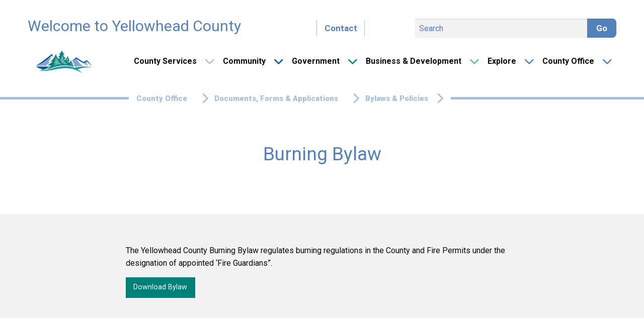

--- FILE ---
content_type: text/html; charset=UTF-8
request_url: https://yhcounty.ca/bylaws/burning-bylaw/
body_size: 13858
content:
<!doctype html>
<html class="no-js" lang="en-US" >
	<head>
		<meta charset="UTF-8" />
		<meta name="viewport" content="width=device-width, initial-scale=1.0" />

		<link href="https://fonts.googleapis.com/css?family=Roboto:300,400,500,700,900&display=swap" rel="stylesheet">
				
		
<script src="https://kit.fontawesome.com/680868bcdf.js" crossorigin="anonymous"></script>		
		
		<link rel="apple-touch-icon" sizes="57x57" href="https://yhcounty.ca/wp-content/themes/yellowhead/dist/assets/images/icon/apple-icon-57x57.png">
		<link rel="apple-touch-icon" sizes="60x60" href="https://yhcounty.ca/wp-content/themes/yellowhead/dist/assets/images/icon/apple-icon-60x60.png">
		<link rel="apple-touch-icon" sizes="72x72" href="https://yhcounty.ca/wp-content/themes/yellowhead/dist/assets/images/icon/apple-icon-72x72.png">
		<link rel="apple-touch-icon" sizes="76x76" href="https://yhcounty.ca/wp-content/themes/yellowhead/dist/assets/images/icon/apple-icon-76x76.png">
		<link rel="apple-touch-icon" sizes="114x114" href="https://yhcounty.ca/wp-content/themes/yellowhead/dist/assets/images/icon/apple-icon-114x114.png">
		<link rel="apple-touch-icon" sizes="120x120" href="https://yhcounty.ca/wp-content/themes/yellowhead/dist/assets/images/icon/apple-icon-120x120.png">
		<link rel="apple-touch-icon" sizes="144x144" href="https://yhcounty.ca/wp-content/themes/yellowhead/dist/assets/images/icon/apple-icon-144x144.png">
		<link rel="apple-touch-icon" sizes="152x152" href="https://yhcounty.ca/wp-content/themes/yellowhead/dist/assets/images/icon/apple-icon-152x152.png">
		<link rel="apple-touch-icon" sizes="180x180" href="https://yhcounty.ca/wp-content/themes/yellowhead/dist/assets/images/icon/apple-icon-180x180.png">
		<link rel="icon" type="image/png" sizes="192x192"  href="https://yhcounty.ca/wp-content/themes/yellowhead/dist/assets/images/icon/android-icon-192x192.png">
		<link rel="icon" type="image/png" sizes="32x32" href="https://yhcounty.ca/wp-content/themes/yellowhead/dist/assets/images/icon/favicon-32x32.png">
		<link rel="icon" type="image/png" sizes="96x96" href="https://yhcounty.ca/wp-content/themes/yellowhead/dist/assets/images/icon/favicon-96x96.png">
		<link rel="icon" type="image/png" sizes="16x16" href="https://yhcounty.ca/wp-content/themes/yellowhead/dist/assets/images/icon/favicon-16x16.png">
		<link rel="manifest" href="https://yhcounty.ca/wp-content/themes/yellowhead/dist/assets/images/icon/manifest.json">
		<meta name="msapplication-TileColor" content="#ffffff">
		<meta name="msapplication-TileImage" content="https://yhcounty.ca/wp-content/themes/yellowhead/dist/assets/images/icon/ms-icon-144x144.png">
		<meta name="theme-color" content="#ffffff">

		<!-- Global site tag (gtag.js) - Google Analytics -->
		<script async src="https://www.googletagmanager.com/gtag/js?id=UA-15734035-3"></script>
		<script>
		
		  window.dataLayer = window.dataLayer || [];
		  function gtag(){dataLayer.push(arguments);}
		  gtag('js', new Date());

		  gtag('config', 'UA-15734035-3');
		</script>

		

		<meta name='robots' content='index, follow, max-image-preview:large, max-snippet:-1, max-video-preview:-1' />
	<style>img:is([sizes="auto" i], [sizes^="auto," i]) { contain-intrinsic-size: 3000px 1500px }</style>
	
	<!-- This site is optimized with the Yoast SEO plugin v26.1.1 - https://yoast.com/wordpress/plugins/seo/ -->
	<title>Burning Bylaw - Yellowhead County</title>
	<link rel="canonical" href="https://yhcounty.ca/bylaws/burning-bylaw/" />
	<meta property="og:locale" content="en_US" />
	<meta property="og:type" content="article" />
	<meta property="og:title" content="Burning Bylaw - Yellowhead County" />
	<meta property="og:description" content="The Yellowhead County Burning Bylaw regulates burning regulations in the County and Fire Permits under the designation of appointed &#8216;Fire Guardians&#8221;." />
	<meta property="og:url" content="https://yhcounty.ca/bylaws/burning-bylaw/" />
	<meta property="og:site_name" content="Yellowhead County" />
	<meta property="article:modified_time" content="2024-03-27T15:05:44+00:00" />
	<meta name="twitter:card" content="summary_large_image" />
	<meta name="twitter:label1" content="Est. reading time" />
	<meta name="twitter:data1" content="1 minute" />
	<script type="application/ld+json" class="yoast-schema-graph">{"@context":"https://schema.org","@graph":[{"@type":"WebPage","@id":"https://yhcounty.ca/bylaws/burning-bylaw/","url":"https://yhcounty.ca/bylaws/burning-bylaw/","name":"Burning Bylaw - Yellowhead County","isPartOf":{"@id":"https://yhcounty.ca/#website"},"datePublished":"2019-12-18T01:59:01+00:00","dateModified":"2024-03-27T15:05:44+00:00","breadcrumb":{"@id":"https://yhcounty.ca/bylaws/burning-bylaw/#breadcrumb"},"inLanguage":"en-US","potentialAction":[{"@type":"ReadAction","target":["https://yhcounty.ca/bylaws/burning-bylaw/"]}]},{"@type":"BreadcrumbList","@id":"https://yhcounty.ca/bylaws/burning-bylaw/#breadcrumb","itemListElement":[{"@type":"ListItem","position":1,"name":"Home","item":"https://yhcounty.ca/"},{"@type":"ListItem","position":2,"name":"Burning Bylaw"}]},{"@type":"WebSite","@id":"https://yhcounty.ca/#website","url":"https://yhcounty.ca/","name":"Yellowhead County","description":"Welcome to Yellowhead County","publisher":{"@id":"https://yhcounty.ca/#organization"},"potentialAction":[{"@type":"SearchAction","target":{"@type":"EntryPoint","urlTemplate":"https://yhcounty.ca/?s={search_term_string}"},"query-input":{"@type":"PropertyValueSpecification","valueRequired":true,"valueName":"search_term_string"}}],"inLanguage":"en-US"},{"@type":"Organization","@id":"https://yhcounty.ca/#organization","name":"Yellowhead County","url":"https://yhcounty.ca/","logo":{"@type":"ImageObject","inLanguage":"en-US","@id":"https://yhcounty.ca/#/schema/logo/image/","url":"https://yhcounty.ca/wp-content/uploads/2020/01/logo.png","contentUrl":"https://yhcounty.ca/wp-content/uploads/2020/01/logo.png","width":408,"height":161,"caption":"Yellowhead County"},"image":{"@id":"https://yhcounty.ca/#/schema/logo/image/"}}]}</script>
	<!-- / Yoast SEO plugin. -->


<link rel='dns-prefetch' href='//ajax.googleapis.com' />
<link rel='dns-prefetch' href='//use.fontawesome.com' />
<link rel='dns-prefetch' href='//www.googletagmanager.com' />
<link rel="alternate" type="text/calendar" title="Yellowhead County &raquo; iCal Feed" href="https://yhcounty.ca/events/?ical=1" />
<style id='wp-block-library-inline-css' type='text/css'>
:root{--wp-admin-theme-color:#007cba;--wp-admin-theme-color--rgb:0,124,186;--wp-admin-theme-color-darker-10:#006ba1;--wp-admin-theme-color-darker-10--rgb:0,107,161;--wp-admin-theme-color-darker-20:#005a87;--wp-admin-theme-color-darker-20--rgb:0,90,135;--wp-admin-border-width-focus:2px;--wp-block-synced-color:#7a00df;--wp-block-synced-color--rgb:122,0,223;--wp-bound-block-color:var(--wp-block-synced-color)}@media (min-resolution:192dpi){:root{--wp-admin-border-width-focus:1.5px}}.wp-element-button{cursor:pointer}:root{--wp--preset--font-size--normal:16px;--wp--preset--font-size--huge:42px}:root .has-very-light-gray-background-color{background-color:#eee}:root .has-very-dark-gray-background-color{background-color:#313131}:root .has-very-light-gray-color{color:#eee}:root .has-very-dark-gray-color{color:#313131}:root .has-vivid-green-cyan-to-vivid-cyan-blue-gradient-background{background:linear-gradient(135deg,#00d084,#0693e3)}:root .has-purple-crush-gradient-background{background:linear-gradient(135deg,#34e2e4,#4721fb 50%,#ab1dfe)}:root .has-hazy-dawn-gradient-background{background:linear-gradient(135deg,#faaca8,#dad0ec)}:root .has-subdued-olive-gradient-background{background:linear-gradient(135deg,#fafae1,#67a671)}:root .has-atomic-cream-gradient-background{background:linear-gradient(135deg,#fdd79a,#004a59)}:root .has-nightshade-gradient-background{background:linear-gradient(135deg,#330968,#31cdcf)}:root .has-midnight-gradient-background{background:linear-gradient(135deg,#020381,#2874fc)}.has-regular-font-size{font-size:1em}.has-larger-font-size{font-size:2.625em}.has-normal-font-size{font-size:var(--wp--preset--font-size--normal)}.has-huge-font-size{font-size:var(--wp--preset--font-size--huge)}.has-text-align-center{text-align:center}.has-text-align-left{text-align:left}.has-text-align-right{text-align:right}#end-resizable-editor-section{display:none}.aligncenter{clear:both}.items-justified-left{justify-content:flex-start}.items-justified-center{justify-content:center}.items-justified-right{justify-content:flex-end}.items-justified-space-between{justify-content:space-between}.screen-reader-text{border:0;clip-path:inset(50%);height:1px;margin:-1px;overflow:hidden;padding:0;position:absolute;width:1px;word-wrap:normal!important}.screen-reader-text:focus{background-color:#ddd;clip-path:none;color:#444;display:block;font-size:1em;height:auto;left:5px;line-height:normal;padding:15px 23px 14px;text-decoration:none;top:5px;width:auto;z-index:100000}html :where(.has-border-color){border-style:solid}html :where([style*=border-top-color]){border-top-style:solid}html :where([style*=border-right-color]){border-right-style:solid}html :where([style*=border-bottom-color]){border-bottom-style:solid}html :where([style*=border-left-color]){border-left-style:solid}html :where([style*=border-width]){border-style:solid}html :where([style*=border-top-width]){border-top-style:solid}html :where([style*=border-right-width]){border-right-style:solid}html :where([style*=border-bottom-width]){border-bottom-style:solid}html :where([style*=border-left-width]){border-left-style:solid}html :where(img[class*=wp-image-]){height:auto;max-width:100%}:where(figure){margin:0 0 1em}html :where(.is-position-sticky){--wp-admin--admin-bar--position-offset:var(--wp-admin--admin-bar--height,0px)}@media screen and (max-width:600px){html :where(.is-position-sticky){--wp-admin--admin-bar--position-offset:0px}}
</style>
<style id='classic-theme-styles-inline-css' type='text/css'>
/*! This file is auto-generated */
.wp-block-button__link{color:#fff;background-color:#32373c;border-radius:9999px;box-shadow:none;text-decoration:none;padding:calc(.667em + 2px) calc(1.333em + 2px);font-size:1.125em}.wp-block-file__button{background:#32373c;color:#fff;text-decoration:none}
</style>
<link rel='stylesheet' id='editorskit-frontend-css' href='https://yhcounty.ca/wp-content/plugins/block-options/build/style.build.css?ver=new' type='text/css' media='all' />
<style id='font-awesome-svg-styles-default-inline-css' type='text/css'>
.svg-inline--fa {
  display: inline-block;
  height: 1em;
  overflow: visible;
  vertical-align: -.125em;
}
</style>
<link rel='stylesheet' id='font-awesome-svg-styles-css' href='https://yhcounty.ca/wp-content/uploads/font-awesome/v5.15.4/css/svg-with-js.css' type='text/css' media='all' />
<style id='font-awesome-svg-styles-inline-css' type='text/css'>
   .wp-block-font-awesome-icon svg::before,
   .wp-rich-text-font-awesome-icon svg::before {content: unset;}
</style>
<link rel='stylesheet' id='extendify-utility-styles-css' href='https://yhcounty.ca/wp-content/plugins/extendify/public/build/utility-minimum.css?ver=6.8.3' type='text/css' media='all' />
<link rel='stylesheet' id='main-stylesheet-css' href='https://yhcounty.ca/wp-content/themes/yellowhead/dist/assets/css/app.css?ver=2.10.4' type='text/css' media='all' />
<link rel='stylesheet' id='font-awesome-official-css' href='https://use.fontawesome.com/releases/v5.15.4/css/all.css' type='text/css' media='all' integrity="sha384-DyZ88mC6Up2uqS4h/KRgHuoeGwBcD4Ng9SiP4dIRy0EXTlnuz47vAwmeGwVChigm" crossorigin="anonymous" />
<link rel='stylesheet' id='slb_core-css' href='https://yhcounty.ca/wp-content/plugins/simple-lightbox/client/css/app.css?ver=2.9.4' type='text/css' media='all' />
<link rel='stylesheet' id='font-awesome-official-v4shim-css' href='https://use.fontawesome.com/releases/v5.15.4/css/v4-shims.css' type='text/css' media='all' integrity="sha384-Vq76wejb3QJM4nDatBa5rUOve+9gkegsjCebvV/9fvXlGWo4HCMR4cJZjjcF6Viv" crossorigin="anonymous" />
<style id='font-awesome-official-v4shim-inline-css' type='text/css'>
@font-face {
font-family: "FontAwesome";
font-display: block;
src: url("https://use.fontawesome.com/releases/v5.15.4/webfonts/fa-brands-400.eot"),
		url("https://use.fontawesome.com/releases/v5.15.4/webfonts/fa-brands-400.eot?#iefix") format("embedded-opentype"),
		url("https://use.fontawesome.com/releases/v5.15.4/webfonts/fa-brands-400.woff2") format("woff2"),
		url("https://use.fontawesome.com/releases/v5.15.4/webfonts/fa-brands-400.woff") format("woff"),
		url("https://use.fontawesome.com/releases/v5.15.4/webfonts/fa-brands-400.ttf") format("truetype"),
		url("https://use.fontawesome.com/releases/v5.15.4/webfonts/fa-brands-400.svg#fontawesome") format("svg");
}

@font-face {
font-family: "FontAwesome";
font-display: block;
src: url("https://use.fontawesome.com/releases/v5.15.4/webfonts/fa-solid-900.eot"),
		url("https://use.fontawesome.com/releases/v5.15.4/webfonts/fa-solid-900.eot?#iefix") format("embedded-opentype"),
		url("https://use.fontawesome.com/releases/v5.15.4/webfonts/fa-solid-900.woff2") format("woff2"),
		url("https://use.fontawesome.com/releases/v5.15.4/webfonts/fa-solid-900.woff") format("woff"),
		url("https://use.fontawesome.com/releases/v5.15.4/webfonts/fa-solid-900.ttf") format("truetype"),
		url("https://use.fontawesome.com/releases/v5.15.4/webfonts/fa-solid-900.svg#fontawesome") format("svg");
}

@font-face {
font-family: "FontAwesome";
font-display: block;
src: url("https://use.fontawesome.com/releases/v5.15.4/webfonts/fa-regular-400.eot"),
		url("https://use.fontawesome.com/releases/v5.15.4/webfonts/fa-regular-400.eot?#iefix") format("embedded-opentype"),
		url("https://use.fontawesome.com/releases/v5.15.4/webfonts/fa-regular-400.woff2") format("woff2"),
		url("https://use.fontawesome.com/releases/v5.15.4/webfonts/fa-regular-400.woff") format("woff"),
		url("https://use.fontawesome.com/releases/v5.15.4/webfonts/fa-regular-400.ttf") format("truetype"),
		url("https://use.fontawesome.com/releases/v5.15.4/webfonts/fa-regular-400.svg#fontawesome") format("svg");
unicode-range: U+F004-F005,U+F007,U+F017,U+F022,U+F024,U+F02E,U+F03E,U+F044,U+F057-F059,U+F06E,U+F070,U+F075,U+F07B-F07C,U+F080,U+F086,U+F089,U+F094,U+F09D,U+F0A0,U+F0A4-F0A7,U+F0C5,U+F0C7-F0C8,U+F0E0,U+F0EB,U+F0F3,U+F0F8,U+F0FE,U+F111,U+F118-F11A,U+F11C,U+F133,U+F144,U+F146,U+F14A,U+F14D-F14E,U+F150-F152,U+F15B-F15C,U+F164-F165,U+F185-F186,U+F191-F192,U+F1AD,U+F1C1-F1C9,U+F1CD,U+F1D8,U+F1E3,U+F1EA,U+F1F6,U+F1F9,U+F20A,U+F247-F249,U+F24D,U+F254-F25B,U+F25D,U+F267,U+F271-F274,U+F279,U+F28B,U+F28D,U+F2B5-F2B6,U+F2B9,U+F2BB,U+F2BD,U+F2C1-F2C2,U+F2D0,U+F2D2,U+F2DC,U+F2ED,U+F328,U+F358-F35B,U+F3A5,U+F3D1,U+F410,U+F4AD;
}
</style>
<link rel='stylesheet' id='wp-block-paragraph-css' href='https://yhcounty.ca/wp-includes/blocks/paragraph/style.min.css?ver=6.8.3' type='text/css' media='all' />
<!--n2css--><!--n2js--><script type="text/javascript" src="https://ajax.googleapis.com/ajax/libs/jquery/3.2.1/jquery.min.js?ver=3.2.1" id="jquery-js"></script>
<link rel="https://api.w.org/" href="https://yhcounty.ca/wp-json/" /><link rel="alternate" title="JSON" type="application/json" href="https://yhcounty.ca/wp-json/wp/v2/bylaws/2738" /><link rel="alternate" title="oEmbed (JSON)" type="application/json+oembed" href="https://yhcounty.ca/wp-json/oembed/1.0/embed?url=https%3A%2F%2Fyhcounty.ca%2Fbylaws%2Fburning-bylaw%2F" />
<link rel="alternate" title="oEmbed (XML)" type="text/xml+oembed" href="https://yhcounty.ca/wp-json/oembed/1.0/embed?url=https%3A%2F%2Fyhcounty.ca%2Fbylaws%2Fburning-bylaw%2F&#038;format=xml" />
<meta name="generator" content="Site Kit by Google 1.163.0" /><!-- This site is embedding videos using the Videojs HTML5 Player plugin v1.1.13 - http://wphowto.net/videojs-html5-player-for-wordpress-757 --><meta name="tec-api-version" content="v1"><meta name="tec-api-origin" content="https://yhcounty.ca"><link rel="alternate" href="https://yhcounty.ca/wp-json/tribe/events/v1/" />		<style type="text/css" id="wp-custom-css">
			.site-header .top-bar-right .desktop-menu>li.is-dropdown-submenu-parent {
	padding-right: 0px;
}

.site-header .top-bar-right .desktop-menu>li {
  font-weight: 900;
  font-family: "Font Awesome 6 Free";
}

#menu-home-quick-links>.menu-item a::before {
  font-weight: 900;
  font-family: "Font Awesome 6 Free";
}
	
.breadcrumbs-container .breadcrumbs li {
  font-family: "Font Awesome 6 Free";
  font-weight: 900;
}

.accordion-title {
  font-weight: 900;
  font-family: "Font Awesome 6 Free"
}

.pagination .pagination-next,
.pagination .pagination-previous {
  font-weight: 900;
  font-family: "Font Awesome 6 Free";
}

#post-nav .post-previous a::before,
#post-nav .post-previous.disabled::before {
  font-weight: 900;
  font-family: "Font Awesome 6 Free";
}

#post-nav .post-next a::after,
#post-nav .post-next.disabled::after {
  font-weight: 900;
  font-family: "Font Awesome 6 Free";
}



	
@media (max-width:480px)  { 
	
	.alerts-bar .alerts-bar__alerts h5 {
		position: relative;
		top: 0.3rem;
		font-size: 14px;
	}
	
	.alerts-bar .alerts-bar__alerts a { 
		font-size: 14px;
	}
	
	.alerts-bar #alerts-bar {
		width: 100% !important;
	}
	
	.alerts-bar .alerts-container {		 height: auto !important;
		padding-bottom: 3px;
	}
}

.page-template-front .links-section__links {
	max-width: 72rem;
}		</style>
			</head>
	<body class="wp-singular bylaws-template-default single single-bylaws postid-2738 wp-theme-yellowhead tribe-no-js offcanvas">

			
<nav class="mobile-off-canvas-menu off-canvas position-left" id="off-canvas-menu" data-off-canvas data-auto-focus="false" role="navigation">
	

<ul id="menu-2023-main-nav" class="vertical menu" data-accordion-menu data-submenu-toggle="true"><li id="menu-item-18085" class="menu-item menu-item-type-post_type menu-item-object-page menu-item-has-children menu-item-18085"><a href="https://yhcounty.ca/county-services/">County Services</a>
<ul class="vertical nested menu">
	<li id="menu-item-18091" class="menu-item menu-item-type-post_type menu-item-object-page menu-item-has-children menu-item-18091"><a href="https://yhcounty.ca/county-services/agricultural-services/">Agricultural Services</a>
	<ul class="vertical nested menu">
		<li id="menu-item-18099" class="menu-item menu-item-type-post_type menu-item-object-page menu-item-18099"><a href="https://yhcounty.ca/county-services/agricultural-services/pest-predator-control/">Pest &#038; Predator Control</a></li>
		<li id="menu-item-18100" class="menu-item menu-item-type-post_type menu-item-object-page menu-item-18100"><a href="https://yhcounty.ca/county-services/agricultural-services/roadside-vegetation-control/">Roadside Vegetation Control</a></li>
		<li id="menu-item-18101" class="menu-item menu-item-type-post_type menu-item-object-page menu-item-18101"><a href="https://yhcounty.ca/county-services/agricultural-services/weed-control/">Weed Control</a></li>
		<li id="menu-item-18102" class="menu-item menu-item-type-post_type menu-item-object-page menu-item-18102"><a href="https://yhcounty.ca/county-services/agricultural-services/ag-rental-equipment/">Rental Equipment Program</a></li>
		<li id="menu-item-18139" class="menu-item menu-item-type-post_type menu-item-object-page menu-item-18139"><a href="https://yhcounty.ca/county-services/agricultural-services/agricultural-recycling/">Agricultural Recycling</a></li>
		<li id="menu-item-23249" class="menu-item menu-item-type-post_type menu-item-object-page menu-item-23249"><a href="https://yhcounty.ca/county-services/agricultural-services/asb-legislation/">Legislation Related to ASB</a></li>
	</ul>
</li>
	<li id="menu-item-18092" class="menu-item menu-item-type-post_type menu-item-object-page menu-item-has-children menu-item-18092"><a href="https://yhcounty.ca/county-services/community-support-services/">Family &#038; Community Support Services (FCSS)</a>
	<ul class="vertical nested menu">
		<li id="menu-item-18105" class="menu-item menu-item-type-post_type menu-item-object-page menu-item-18105"><a href="https://yhcounty.ca/county-services/community-support-services/community-seniors-outreach/">Community &#038; Seniors Outreach</a></li>
		<li id="menu-item-18104" class="menu-item menu-item-type-post_type menu-item-object-page menu-item-18104"><a href="https://yhcounty.ca/county-services/community-support-services/family-youth-services/">Family &#038; Youth Services</a></li>
		<li id="menu-item-18106" class="menu-item menu-item-type-post_type menu-item-object-page menu-item-18106"><a href="https://yhcounty.ca/county-services/community-support-services/home-support-program/">Home Support Program</a></li>
		<li id="menu-item-18103" class="menu-item menu-item-type-post_type menu-item-object-page menu-item-18103"><a href="https://yhcounty.ca/county-office/documents-forms-applications/grants/">FCSS Grants</a></li>
		<li id="menu-item-18111" class="menu-item menu-item-type-post_type menu-item-object-page menu-item-18111"><a href="https://yhcounty.ca/county-services/community-support-services/fcss-supports-resources/">Supports &#038; Resources</a></li>
	</ul>
</li>
	<li id="menu-item-18093" class="menu-item menu-item-type-post_type menu-item-object-page menu-item-has-children menu-item-18093"><a href="https://yhcounty.ca/county-services/protective-services/">Protective Services</a>
	<ul class="vertical nested menu">
		<li id="menu-item-18115" class="menu-item menu-item-type-post_type menu-item-object-page menu-item-18115"><a href="https://yhcounty.ca/county-services/protective-services/fire-department/">Yellowhead County Fire Department</a></li>
		<li id="menu-item-19425" class="menu-item menu-item-type-post_type menu-item-object-page menu-item-19425"><a href="https://yhcounty.ca/ycfd-wep/">YCFD Work Experience Program (WEP)</a></li>
		<li id="menu-item-18112" class="menu-item menu-item-type-post_type menu-item-object-page menu-item-18112"><a href="https://yhcounty.ca/county-services/protective-services/enforcement-services/">Enforcement Services</a></li>
		<li id="menu-item-18113" class="menu-item menu-item-type-post_type menu-item-object-page menu-item-18113"><a href="https://yhcounty.ca/county-services/protective-services/emergency-communications-centre-yrecc/">Emergency Communications Centre (YRECC)</a></li>
		<li id="menu-item-18114" class="menu-item menu-item-type-post_type menu-item-object-page menu-item-18114"><a href="https://yhcounty.ca/doing-business/communication-towers/">Communication Towers</a></li>
	</ul>
</li>
	<li id="menu-item-18095" class="menu-item menu-item-type-post_type menu-item-object-page menu-item-has-children menu-item-18095"><a href="https://yhcounty.ca/county-office/departments/infrastructure-services-department/">Infrastructure Services</a>
	<ul class="vertical nested menu">
		<li id="menu-item-18118" class="menu-item menu-item-type-post_type menu-item-object-page menu-item-18118"><a href="https://yhcounty.ca/county-services/dust-control/">Dust Control</a></li>
		<li id="menu-item-18117" class="menu-item menu-item-type-post_type menu-item-object-page menu-item-18117"><a href="https://yhcounty.ca/county-services/snow-removal/">Snow Removal</a></li>
	</ul>
</li>
	<li id="menu-item-18133" class="menu-item menu-item-type-post_type menu-item-object-page menu-item-has-children menu-item-18133"><a href="https://yhcounty.ca/county-services/waste-management/">Waste Management</a>
	<ul class="vertical nested menu">
		<li id="menu-item-18138" class="menu-item menu-item-type-post_type menu-item-object-page menu-item-18138"><a href="https://yhcounty.ca/county-services/waste-management/transfer-station-access-cards/">Transfer Station Access Cards</a></li>
		<li id="menu-item-18135" class="menu-item menu-item-type-post_type menu-item-object-page menu-item-18135"><a href="https://yhcounty.ca/county-services/transfer-stations-garbage-landfills/">Transfer Stations &#038; Landfills</a></li>
		<li id="menu-item-18134" class="menu-item menu-item-type-post_type menu-item-object-page menu-item-18134"><a href="https://yhcounty.ca/residential-garbage-pick-up/">Residential Garbage Pick Up</a></li>
		<li id="menu-item-18137" class="menu-item menu-item-type-post_type menu-item-object-page menu-item-18137"><a href="https://yhcounty.ca/county-services/waste-management/wyrl/">West Yellowhead Regional Landfill (WYRL)</a></li>
		<li id="menu-item-18136" class="menu-item menu-item-type-post_type menu-item-object-page menu-item-18136"><a href="https://yhcounty.ca/county-services/recycling/">Green Initiatives and Recycling in Yellowhead County</a></li>
	</ul>
</li>
	<li id="menu-item-18094" class="menu-item menu-item-type-post_type menu-item-object-page menu-item-18094"><a href="https://yhcounty.ca/county-services/water-sewer/">Water &#038; Sewer Services</a></li>
</ul>
</li>
<li id="menu-item-18088" class="menu-item menu-item-type-post_type menu-item-object-page menu-item-has-children menu-item-18088"><a href="https://yhcounty.ca/living-here/">Community</a>
<ul class="vertical nested menu">
	<li id="menu-item-18146" class="menu-item menu-item-type-post_type menu-item-object-page menu-item-18146"><a href="https://yhcounty.ca/living-here/county-hamlets/">Our Hamlets</a></li>
	<li id="menu-item-24495" class="menu-item menu-item-type-custom menu-item-object-custom menu-item-24495"><a href="https://yhcounty.ca/events/">Program/Events Calendar</a></li>
	<li id="menu-item-18142" class="menu-item menu-item-type-post_type menu-item-object-page menu-item-has-children menu-item-18142"><a href="https://yhcounty.ca/living-here/libraries-community-facilities/">Culture &#038; Recreation Facilities</a>
	<ul class="vertical nested menu">
		<li id="menu-item-18143" class="menu-item menu-item-type-post_type menu-item-object-page menu-item-18143"><a href="https://yhcounty.ca/living-here/libraries-community-facilities/libraries/">Yellowhead County Libraries</a></li>
		<li id="menu-item-18144" class="menu-item menu-item-type-post_type menu-item-object-page menu-item-18144"><a href="https://yhcounty.ca/living-here/libraries-community-facilities/community-halls/">Community Halls, Multiplexes, and Recreation Grounds</a></li>
		<li id="menu-item-18145" class="menu-item menu-item-type-post_type menu-item-object-page menu-item-18145"><a href="https://yhcounty.ca/living-here/libraries-community-facilities/cemeteries/">Cemeteries</a></li>
		<li id="menu-item-18152" class="menu-item menu-item-type-post_type menu-item-object-page menu-item-18152"><a href="https://yhcounty.ca/living-here/libraries-community-facilities/recreation-facilities/">Yellowhead County Recreation Facilities</a></li>
		<li id="menu-item-18150" class="menu-item menu-item-type-post_type menu-item-object-page menu-item-18150"><a href="https://yhcounty.ca/explore/things-to-do/green-grove-pool/">Green Grove Pool</a></li>
		<li id="menu-item-18151" class="menu-item menu-item-type-post_type menu-item-object-page menu-item-18151"><a href="https://yhcounty.ca/explore/things-to-do/ice-skating/outdoor-skating-rinks/">Outdoor Skating Rinks</a></li>
	</ul>
</li>
	<li id="menu-item-18155" class="menu-item menu-item-type-post_type menu-item-object-page menu-item-has-children menu-item-18155"><a href="https://yhcounty.ca/living-here/guide-to-rural-living/">Rural Living</a>
	<ul class="vertical nested menu">
		<li id="menu-item-18154" class="menu-item menu-item-type-post_type menu-item-object-page menu-item-18154"><a href="https://yhcounty.ca/living-here/pets-livestock-wildlife/">Pets, Livestock &#038; Wildlife</a></li>
		<li id="menu-item-18156" class="menu-item menu-item-type-post_type menu-item-object-page menu-item-18156"><a href="https://yhcounty.ca/living-here/zoning/">Rural Residential Information</a></li>
		<li id="menu-item-18157" class="menu-item menu-item-type-post_type menu-item-object-page menu-item-18157"><a href="https://yhcounty.ca/living-here/residents-faq/">Residents FAQ</a></li>
	</ul>
</li>
	<li id="menu-item-18148" class="menu-item menu-item-type-post_type menu-item-object-page menu-item-18148"><a href="https://yhcounty.ca/county-office/documents-forms-applications/grants/">Grants &#038; Bursaries</a></li>
	<li id="menu-item-18149" class="menu-item menu-item-type-post_type menu-item-object-page menu-item-18149"><a href="https://yhcounty.ca/doing-business/grow-yellowhead/">Grow Yellowhead</a></li>
	<li id="menu-item-18147" class="menu-item menu-item-type-post_type menu-item-object-page menu-item-18147"><a href="https://yhcounty.ca/explore/heritage-program-splash/">Heritage &#038; County History</a></li>
	<li id="menu-item-18153" class="menu-item menu-item-type-post_type menu-item-object-page menu-item-18153"><a href="https://yhcounty.ca/living-here/emergency-preparedness/">Emergency Preparedness</a></li>
	<li id="menu-item-18232" class="menu-item menu-item-type-post_type menu-item-object-page menu-item-18232"><a href="https://yhcounty.ca/doing-business/local-business/community-facts-stats/">Community Facts &#038; Stats</a></li>
</ul>
</li>
<li id="menu-item-18090" class="menu-item menu-item-type-post_type menu-item-object-page menu-item-has-children menu-item-18090"><a href="https://yhcounty.ca/county-office/council/">Government</a>
<ul class="vertical nested menu">
	<li id="menu-item-18186" class="menu-item menu-item-type-post_type menu-item-object-page menu-item-has-children menu-item-18186"><a href="https://yhcounty.ca/county-office/council/">Council</a>
	<ul class="vertical nested menu">
		<li id="menu-item-18187" class="menu-item menu-item-type-post_type menu-item-object-page menu-item-18187"><a href="https://yhcounty.ca/county-office/council/council-members/">Council Members &#038; Profiles</a></li>
		<li id="menu-item-18189" class="menu-item menu-item-type-post_type menu-item-object-page menu-item-18189"><a href="https://yhcounty.ca/county-office/council/council-expenses-attendance/">Council Expenses &#038; Attendance</a></li>
		<li id="menu-item-18196" class="menu-item menu-item-type-post_type menu-item-object-page menu-item-18196"><a href="https://yhcounty.ca/county-office/council/council-highlights/">Council Highlights</a></li>
	</ul>
</li>
	<li id="menu-item-18191" class="menu-item menu-item-type-custom menu-item-object-custom menu-item-has-children menu-item-18191"><a href="https://yellowheadcounty.civicweb.net/Portal/MeetingTypeList.aspx">Council Meetings</a>
	<ul class="vertical nested menu">
		<li id="menu-item-18190" class="menu-item menu-item-type-post_type menu-item-object-page menu-item-18190"><a href="https://yhcounty.ca/council-meeting-schedule/">2025/2026 Meeting Schedule</a></li>
		<li id="menu-item-18193" class="menu-item menu-item-type-post_type menu-item-object-page menu-item-18193"><a href="https://yhcounty.ca/county-office/council/council-live-stream/">Council Live Stream</a></li>
		<li id="menu-item-18194" class="menu-item menu-item-type-post_type menu-item-object-page menu-item-18194"><a href="https://yhcounty.ca/county-office/council/council-meeting-agenda-minutes/">Council Meeting Agenda &#038; Minutes</a></li>
		<li id="menu-item-18197" class="menu-item menu-item-type-post_type menu-item-object-page menu-item-18197"><a href="https://yhcounty.ca/county-office/council/presenting-to-council/">Presenting to Council</a></li>
	</ul>
</li>
	<li id="menu-item-18206" class="menu-item menu-item-type-post_type menu-item-object-page menu-item-has-children menu-item-18206"><a href="https://yhcounty.ca/county-office/budget-taxes/">Financial</a>
	<ul class="vertical nested menu">
		<li id="menu-item-18199" class="menu-item menu-item-type-post_type menu-item-object-page menu-item-18199"><a href="https://yhcounty.ca/county-office/budget-taxes/budget-audited-financial-statement/">Budget &#038; Audited Financial Statement</a></li>
		<li id="menu-item-18209" class="menu-item menu-item-type-post_type menu-item-object-page menu-item-18209"><a href="https://yhcounty.ca/county-office/property-assessments-payments/">Property Taxation &#038; Assessment</a></li>
	</ul>
</li>
	<li id="menu-item-18201" class="menu-item menu-item-type-post_type menu-item-object-page menu-item-has-children menu-item-18201"><a href="https://yhcounty.ca/county-office/documents-forms-applications/">Bylaws, Applications &#038; Grants</a>
	<ul class="vertical nested menu">
		<li id="menu-item-18210" class="menu-item menu-item-type-post_type menu-item-object-page menu-item-18210"><a href="https://yhcounty.ca/bylaws/">Bylaws</a></li>
		<li id="menu-item-18184" class="menu-item menu-item-type-post_type menu-item-object-page menu-item-18184"><a href="https://yhcounty.ca/county-office/documents-forms-applications/grants/">Grants &#038; Bursaries</a></li>
		<li id="menu-item-18204" class="menu-item menu-item-type-post_type menu-item-object-page menu-item-18204"><a href="https://yhcounty.ca/county-office/documents-forms-applications/forms/">Applications, Licenses, Permits &#038; Forms</a></li>
	</ul>
</li>
	<li id="menu-item-18200" class="menu-item menu-item-type-post_type menu-item-object-page menu-item-18200"><a href="https://yhcounty.ca/county-office/council/strategic-plan/">Strategic Plan</a></li>
	<li id="menu-item-18188" class="menu-item menu-item-type-post_type menu-item-object-page menu-item-18188"><a href="https://yhcounty.ca/county-office/council/county-boards/">County Boards</a></li>
	<li id="menu-item-22576" class="menu-item menu-item-type-post_type menu-item-object-page menu-item-22576"><a href="https://yhcounty.ca/municipal-election-2025/">Municipal Election</a></li>
</ul>
</li>
<li id="menu-item-18086" class="menu-item menu-item-type-post_type menu-item-object-page menu-item-has-children menu-item-18086"><a href="https://yhcounty.ca/doing-business/">Business &#038; Development</a>
<ul class="vertical nested menu">
	<li id="menu-item-18217" class="menu-item menu-item-type-post_type menu-item-object-page menu-item-has-children menu-item-18217"><a href="https://yhcounty.ca/doing-business/planning-and-development/">Planning and Development</a>
	<ul class="vertical nested menu">
		<li id="menu-item-18211" class="menu-item menu-item-type-post_type menu-item-object-page menu-item-18211"><a href="https://yhcounty.ca/doing-business/planning-and-development/development-permits-public-hearings/">Development Permits &#038; Public Hearings</a></li>
		<li id="menu-item-18225" class="menu-item menu-item-type-post_type menu-item-object-page menu-item-18225"><a href="https://yhcounty.ca/doing-business/planning-and-development/land-use-bylaw/">Land Use Bylaw (LUB)</a></li>
		<li id="menu-item-18226" class="menu-item menu-item-type-post_type menu-item-object-page menu-item-18226"><a href="https://yhcounty.ca/doing-business/planning-and-development/land-use-plans/">Land Use Plans</a></li>
		<li id="menu-item-18216" class="menu-item menu-item-type-post_type menu-item-object-page menu-item-18216"><a href="https://yhcounty.ca/doing-business/planning-and-development/planning-development-permits-forms/">Development Permit Process</a></li>
		<li id="menu-item-18223" class="menu-item menu-item-type-post_type menu-item-object-page menu-item-18223"><a href="https://yhcounty.ca/planning-guides/">Planning &#038; Development Guides</a></li>
		<li id="menu-item-18213" class="menu-item menu-item-type-post_type menu-item-object-page menu-item-18213"><a href="https://yhcounty.ca/doing-business/planning-and-development/subdivision-of-land/">Subdividing Land</a></li>
	</ul>
</li>
	<li id="menu-item-18214" class="menu-item menu-item-type-post_type menu-item-object-page menu-item-has-children menu-item-18214"><a href="https://yhcounty.ca/doing-business/local-business/">Local Business, Economic Development, and Industry</a>
	<ul class="vertical nested menu">
		<li id="menu-item-18227" class="menu-item menu-item-type-post_type menu-item-object-page menu-item-18227"><a href="https://yhcounty.ca/doing-business/local-business/resources-for-small-businesses/">Resources for Small Businesses</a></li>
		<li id="menu-item-18231" class="menu-item menu-item-type-post_type menu-item-object-page menu-item-18231"><a href="https://yhcounty.ca/doing-business/local-business/major-industry-in-the-county/">Major Industry in the County</a></li>
		<li id="menu-item-18228" class="menu-item menu-item-type-post_type menu-item-object-page menu-item-18228"><a href="https://yhcounty.ca/doing-business/local-business/overweight-over-dimensional-permits/">Overweight/Over Dimensional Permits</a></li>
	</ul>
</li>
	<li id="menu-item-18218" class="menu-item menu-item-type-post_type menu-item-object-page menu-item-18218"><a href="https://yhcounty.ca/doing-business/road-bans/">Road Bans Orders</a></li>
	<li id="menu-item-18219" class="menu-item menu-item-type-post_type menu-item-object-page menu-item-18219"><a href="https://yhcounty.ca/doing-business/rfps-bids-and-tenders/">Tenders and RFPs</a></li>
	<li id="menu-item-18222" class="menu-item menu-item-type-post_type menu-item-object-page menu-item-18222"><a href="https://yhcounty.ca/doing-business/contractor-safety-agreement/">Contractor Safety Agreement &amp; Equipment Registration</a></li>
	<li id="menu-item-18224" class="menu-item menu-item-type-post_type menu-item-object-page menu-item-18224"><a href="https://yhcounty.ca/doing-business/airports/">Airports in Yellowhead County</a></li>
	<li id="menu-item-18229" class="menu-item menu-item-type-post_type menu-item-object-page menu-item-18229"><a href="https://yhcounty.ca/doing-business/county-property-for-sale/">Municipal Property for Sale</a></li>
</ul>
</li>
<li id="menu-item-18087" class="menu-item menu-item-type-post_type menu-item-object-page menu-item-has-children menu-item-18087"><a href="https://yhcounty.ca/explore/">Explore</a>
<ul class="vertical nested menu">
	<li id="menu-item-18237" class="menu-item menu-item-type-post_type menu-item-object-page menu-item-has-children menu-item-18237"><a href="https://yhcounty.ca/explore/camping-parks/">Camping &#038; Parks</a>
	<ul class="vertical nested menu">
		<li id="menu-item-18238" class="menu-item menu-item-type-post_type menu-item-object-page menu-item-18238"><a href="https://yhcounty.ca/explore/camping-parks/county-campgrounds-parks/">Municipal Campgrounds &#038; Parks</a></li>
		<li id="menu-item-18239" class="menu-item menu-item-type-post_type menu-item-object-page menu-item-18239"><a href="https://yhcounty.ca/explore/camping-parks/provincial-private-campgrounds-and-parks/">Provincial and Forestry Campgrounds &#038; Parks</a></li>
		<li id="menu-item-18236" class="menu-item menu-item-type-post_type menu-item-object-page menu-item-18236"><a href="https://yhcounty.ca/explore/bnbs-lodges-cabins/">BnB’s, Lodges, Cabins &#038; Private Campgrounds</a></li>
		<li id="menu-item-18240" class="menu-item menu-item-type-post_type menu-item-object-page menu-item-18240"><a href="https://yhcounty.ca/explore/camping-parks/sani-dump-locations/">Sani Dump Locations</a></li>
	</ul>
</li>
	<li id="menu-item-18249" class="menu-item menu-item-type-post_type menu-item-object-page menu-item-has-children menu-item-18249"><a href="https://yhcounty.ca/explore/things-to-do/">Activities &#038; Adventure</a>
	<ul class="vertical nested menu">
		<li id="menu-item-18243" class="menu-item menu-item-type-post_type menu-item-object-page menu-item-18243"><a href="https://yhcounty.ca/explore/things-to-do/hiking-trails/">Hiking</a></li>
		<li id="menu-item-18235" class="menu-item menu-item-type-post_type menu-item-object-page menu-item-18235"><a href="https://yhcounty.ca/explore/bike-parks/">Biking</a></li>
		<li id="menu-item-18246" class="menu-item menu-item-type-post_type menu-item-object-page menu-item-18246"><a href="https://yhcounty.ca/explore/things-to-do/fishing/">Fishing</a></li>
		<li id="menu-item-18247" class="menu-item menu-item-type-post_type menu-item-object-page menu-item-18247"><a href="https://yhcounty.ca/explore/things-to-do/skiing/">Skiing</a></li>
		<li id="menu-item-18242" class="menu-item menu-item-type-post_type menu-item-object-page menu-item-18242"><a href="https://yhcounty.ca/explore/things-to-do/ice-skating/">Ice Skating</a></li>
	</ul>
</li>
	<li id="menu-item-18257" class="menu-item menu-item-type-post_type menu-item-object-page menu-item-has-children menu-item-18257"><a href="https://yhcounty.ca/places-to-visit/">Places to Visit</a>
	<ul class="vertical nested menu">
		<li id="menu-item-18241" class="menu-item menu-item-type-post_type menu-item-object-page menu-item-18241"><a href="https://yhcounty.ca/explore/things-to-do/unique-places/">Unique Places</a></li>
		<li id="menu-item-18250" class="menu-item menu-item-type-post_type menu-item-object-page menu-item-18250"><a href="https://yhcounty.ca/explore/heritage-program-splash/heritage-inventory-map-videos/">Heritage Sites Map</a></li>
		<li id="menu-item-18251" class="menu-item menu-item-type-post_type menu-item-object-page menu-item-18251"><a href="https://yhcounty.ca/explore/yellowhead-county-tourism-map/">Yellowhead County Tourism Map</a></li>
		<li id="menu-item-18234" class="menu-item menu-item-type-post_type menu-item-object-page menu-item-18234"><a href="https://yhcounty.ca/explore/visitor-centres-museums/">Visitor Centres &#038; Museums</a></li>
	</ul>
</li>
	<li id="menu-item-18248" class="menu-item menu-item-type-post_type menu-item-object-page menu-item-18248"><a href="https://yhcounty.ca/explore/things-to-do/green-grove-pool/">Green Grove Pool</a></li>
	<li id="menu-item-18245" class="menu-item menu-item-type-post_type menu-item-object-page menu-item-18245"><a href="https://yhcounty.ca/explore/things-to-do/lakes-rivers/">Lakes &#038; Rivers</a></li>
</ul>
</li>
<li id="menu-item-18089" class="menu-item menu-item-type-post_type menu-item-object-page menu-item-has-children menu-item-18089"><a href="https://yhcounty.ca/county-office/">County Office</a>
<ul class="vertical nested menu">
	<li id="menu-item-18259" class="menu-item menu-item-type-post_type menu-item-object-page current_page_parent menu-item-18259"><a href="https://yhcounty.ca/county-office/news/">News &#038; Announcements</a></li>
	<li id="menu-item-18260" class="menu-item menu-item-type-post_type menu-item-object-page menu-item-18260"><a href="https://yhcounty.ca/county-services/alerts/">Alerts &#038; Public Notices</a></li>
	<li id="menu-item-18261" class="menu-item menu-item-type-post_type menu-item-object-page menu-item-18261"><a href="https://yhcounty.ca/public-hearings/">Scheduled Public Hearings</a></li>
	<li id="menu-item-18265" class="menu-item menu-item-type-post_type menu-item-object-page menu-item-18265"><a href="https://yhcounty.ca/office-of-the-cao/">Office of the CAO</a></li>
	<li id="menu-item-18262" class="menu-item menu-item-type-post_type menu-item-object-page menu-item-18262"><a href="https://yhcounty.ca/yellowheadlines/">Yellowheadlines Newsletter</a></li>
	<li id="menu-item-18263" class="menu-item menu-item-type-post_type menu-item-object-page menu-item-18263"><a href="https://yhcounty.ca/county-office/maps/">County Maps</a></li>
	<li id="menu-item-18264" class="menu-item menu-item-type-post_type menu-item-object-page menu-item-18264"><a href="https://yhcounty.ca/county-office/employment/">Employment Opportunities</a></li>
	<li id="menu-item-23026" class="menu-item menu-item-type-post_type menu-item-object-page menu-item-23026"><a href="https://yhcounty.ca/county-office/contact-us/">Contact Us</a></li>
</ul>
</li>
</ul>


</nav>

<div class="off-canvas-content" data-off-canvas-content>
	
	<header class="site-header" role="banner">


		


		<div class="grid-container">

				<div class="search-form search-form--mobile">

					<form class="" action="https://yhcounty.ca/" method="get" >

						<div class="input-group">

							<input class="input-group-field" type="text" name="s" placeholder="Search">
							<div class="input-group-button">
								<input type="submit" class="button button--blue" value="Go">
							</div>
						</div>
							

					</form>
				</div>
		
				<div class="site-title-bar title-bar" >
				
			
				<div class="title-bar-left">


					<button aria-label="Main Menu" class="menu-icon" type="button" data-toggle="off-canvas-menu"></button>
					<span class="site-mobile-title title-bar-title">
						<a href="https://yhcounty.ca/" rel="home">
							<img width="127" src="https://yhcounty.ca/wp-content/themes/yellowhead/dist/assets/images/logo.png">
						</a>
					</span>
				</div>
			</div>

			<div class="upper-nav">


				<a href="/"><h2>Welcome to Yellowhead County</h2></a>


				<a class="contact-link text--bold" href="/county-office/contact-us/">Contact</a>

				<div class="search-form">

					<form class="" action="https://yhcounty.ca/" method="get" >

						<div class="input-group">

							<input class="input-group-field" type="text" name="s" placeholder="Search">
							<div class="input-group-button">
								<input type="submit" class="button button--blue" value="Go">
							</div>
						</div>
							

					</form>
				</div>


			</div>
		</div>
		<div id="navbar" class="sticky-container" >
			<div class="grid-container">
				<nav class="site-navigation top-bar"  role="navigation" id="off-canvas-menu"  >
					<div class="top-bar-left">
						<div class="site-desktop-title top-bar-title">
							<a href="https://yhcounty.ca/" rel="home">
								<img class="site-logo" src="https://yhcounty.ca/wp-content/themes/yellowhead/dist/assets/images/logo.png">
							</a>
						</div>
					</div>
					<div class="top-bar-right">
						<ul id="menu-2023-main-nav-1" class="dropdown menu desktop-menu" data-dropdown-menu><li class="menu-item menu-item-type-post_type menu-item-object-page menu-item-has-children menu-item-18085"><a href="https://yhcounty.ca/county-services/">County Services</a>
<ul class="dropdown menu vertical" data-toggle>
	<li class="menu-item menu-item-type-post_type menu-item-object-page menu-item-has-children menu-item-18091"><a href="https://yhcounty.ca/county-services/agricultural-services/">Agricultural Services</a>
	<ul class="dropdown menu vertical" data-toggle>
		<li class="menu-item menu-item-type-post_type menu-item-object-page menu-item-18099"><a href="https://yhcounty.ca/county-services/agricultural-services/pest-predator-control/">Pest &#038; Predator Control</a></li>
		<li class="menu-item menu-item-type-post_type menu-item-object-page menu-item-18100"><a href="https://yhcounty.ca/county-services/agricultural-services/roadside-vegetation-control/">Roadside Vegetation Control</a></li>
		<li class="menu-item menu-item-type-post_type menu-item-object-page menu-item-18101"><a href="https://yhcounty.ca/county-services/agricultural-services/weed-control/">Weed Control</a></li>
		<li class="menu-item menu-item-type-post_type menu-item-object-page menu-item-18102"><a href="https://yhcounty.ca/county-services/agricultural-services/ag-rental-equipment/">Rental Equipment Program</a></li>
		<li class="menu-item menu-item-type-post_type menu-item-object-page menu-item-18139"><a href="https://yhcounty.ca/county-services/agricultural-services/agricultural-recycling/">Agricultural Recycling</a></li>
		<li class="menu-item menu-item-type-post_type menu-item-object-page menu-item-23249"><a href="https://yhcounty.ca/county-services/agricultural-services/asb-legislation/">Legislation Related to ASB</a></li>
	</ul>
</li>
	<li class="menu-item menu-item-type-post_type menu-item-object-page menu-item-has-children menu-item-18092"><a href="https://yhcounty.ca/county-services/community-support-services/">Family &#038; Community Support Services (FCSS)</a>
	<ul class="dropdown menu vertical" data-toggle>
		<li class="menu-item menu-item-type-post_type menu-item-object-page menu-item-18105"><a href="https://yhcounty.ca/county-services/community-support-services/community-seniors-outreach/">Community &#038; Seniors Outreach</a></li>
		<li class="menu-item menu-item-type-post_type menu-item-object-page menu-item-18104"><a href="https://yhcounty.ca/county-services/community-support-services/family-youth-services/">Family &#038; Youth Services</a></li>
		<li class="menu-item menu-item-type-post_type menu-item-object-page menu-item-18106"><a href="https://yhcounty.ca/county-services/community-support-services/home-support-program/">Home Support Program</a></li>
		<li class="menu-item menu-item-type-post_type menu-item-object-page menu-item-18103"><a href="https://yhcounty.ca/county-office/documents-forms-applications/grants/">FCSS Grants</a></li>
		<li class="menu-item menu-item-type-post_type menu-item-object-page menu-item-18111"><a href="https://yhcounty.ca/county-services/community-support-services/fcss-supports-resources/">Supports &#038; Resources</a></li>
	</ul>
</li>
	<li class="menu-item menu-item-type-post_type menu-item-object-page menu-item-has-children menu-item-18093"><a href="https://yhcounty.ca/county-services/protective-services/">Protective Services</a>
	<ul class="dropdown menu vertical" data-toggle>
		<li class="menu-item menu-item-type-post_type menu-item-object-page menu-item-18115"><a href="https://yhcounty.ca/county-services/protective-services/fire-department/">Yellowhead County Fire Department</a></li>
		<li class="menu-item menu-item-type-post_type menu-item-object-page menu-item-19425"><a href="https://yhcounty.ca/ycfd-wep/">YCFD Work Experience Program (WEP)</a></li>
		<li class="menu-item menu-item-type-post_type menu-item-object-page menu-item-18112"><a href="https://yhcounty.ca/county-services/protective-services/enforcement-services/">Enforcement Services</a></li>
		<li class="menu-item menu-item-type-post_type menu-item-object-page menu-item-18113"><a href="https://yhcounty.ca/county-services/protective-services/emergency-communications-centre-yrecc/">Emergency Communications Centre (YRECC)</a></li>
		<li class="menu-item menu-item-type-post_type menu-item-object-page menu-item-18114"><a href="https://yhcounty.ca/doing-business/communication-towers/">Communication Towers</a></li>
	</ul>
</li>
	<li class="menu-item menu-item-type-post_type menu-item-object-page menu-item-has-children menu-item-18095"><a href="https://yhcounty.ca/county-office/departments/infrastructure-services-department/">Infrastructure Services</a>
	<ul class="dropdown menu vertical" data-toggle>
		<li class="menu-item menu-item-type-post_type menu-item-object-page menu-item-18118"><a href="https://yhcounty.ca/county-services/dust-control/">Dust Control</a></li>
		<li class="menu-item menu-item-type-post_type menu-item-object-page menu-item-18117"><a href="https://yhcounty.ca/county-services/snow-removal/">Snow Removal</a></li>
	</ul>
</li>
	<li class="menu-item menu-item-type-post_type menu-item-object-page menu-item-has-children menu-item-18133"><a href="https://yhcounty.ca/county-services/waste-management/">Waste Management</a>
	<ul class="dropdown menu vertical" data-toggle>
		<li class="menu-item menu-item-type-post_type menu-item-object-page menu-item-18138"><a href="https://yhcounty.ca/county-services/waste-management/transfer-station-access-cards/">Transfer Station Access Cards</a></li>
		<li class="menu-item menu-item-type-post_type menu-item-object-page menu-item-18135"><a href="https://yhcounty.ca/county-services/transfer-stations-garbage-landfills/">Transfer Stations &#038; Landfills</a></li>
		<li class="menu-item menu-item-type-post_type menu-item-object-page menu-item-18134"><a href="https://yhcounty.ca/residential-garbage-pick-up/">Residential Garbage Pick Up</a></li>
		<li class="menu-item menu-item-type-post_type menu-item-object-page menu-item-18137"><a href="https://yhcounty.ca/county-services/waste-management/wyrl/">West Yellowhead Regional Landfill (WYRL)</a></li>
		<li class="menu-item menu-item-type-post_type menu-item-object-page menu-item-18136"><a href="https://yhcounty.ca/county-services/recycling/">Green Initiatives and Recycling in Yellowhead County</a></li>
	</ul>
</li>
	<li class="menu-item menu-item-type-post_type menu-item-object-page menu-item-18094"><a href="https://yhcounty.ca/county-services/water-sewer/">Water &#038; Sewer Services</a></li>
</ul>
</li>
<li class="menu-item menu-item-type-post_type menu-item-object-page menu-item-has-children menu-item-18088"><a href="https://yhcounty.ca/living-here/">Community</a>
<ul class="dropdown menu vertical" data-toggle>
	<li class="menu-item menu-item-type-post_type menu-item-object-page menu-item-18146"><a href="https://yhcounty.ca/living-here/county-hamlets/">Our Hamlets</a></li>
	<li class="menu-item menu-item-type-custom menu-item-object-custom menu-item-24495"><a href="https://yhcounty.ca/events/">Program/Events Calendar</a></li>
	<li class="menu-item menu-item-type-post_type menu-item-object-page menu-item-has-children menu-item-18142"><a href="https://yhcounty.ca/living-here/libraries-community-facilities/">Culture &#038; Recreation Facilities</a>
	<ul class="dropdown menu vertical" data-toggle>
		<li class="menu-item menu-item-type-post_type menu-item-object-page menu-item-18143"><a href="https://yhcounty.ca/living-here/libraries-community-facilities/libraries/">Yellowhead County Libraries</a></li>
		<li class="menu-item menu-item-type-post_type menu-item-object-page menu-item-18144"><a href="https://yhcounty.ca/living-here/libraries-community-facilities/community-halls/">Community Halls, Multiplexes, and Recreation Grounds</a></li>
		<li class="menu-item menu-item-type-post_type menu-item-object-page menu-item-18145"><a href="https://yhcounty.ca/living-here/libraries-community-facilities/cemeteries/">Cemeteries</a></li>
		<li class="menu-item menu-item-type-post_type menu-item-object-page menu-item-18152"><a href="https://yhcounty.ca/living-here/libraries-community-facilities/recreation-facilities/">Yellowhead County Recreation Facilities</a></li>
		<li class="menu-item menu-item-type-post_type menu-item-object-page menu-item-18150"><a href="https://yhcounty.ca/explore/things-to-do/green-grove-pool/">Green Grove Pool</a></li>
		<li class="menu-item menu-item-type-post_type menu-item-object-page menu-item-18151"><a href="https://yhcounty.ca/explore/things-to-do/ice-skating/outdoor-skating-rinks/">Outdoor Skating Rinks</a></li>
	</ul>
</li>
	<li class="menu-item menu-item-type-post_type menu-item-object-page menu-item-has-children menu-item-18155"><a href="https://yhcounty.ca/living-here/guide-to-rural-living/">Rural Living</a>
	<ul class="dropdown menu vertical" data-toggle>
		<li class="menu-item menu-item-type-post_type menu-item-object-page menu-item-18154"><a href="https://yhcounty.ca/living-here/pets-livestock-wildlife/">Pets, Livestock &#038; Wildlife</a></li>
		<li class="menu-item menu-item-type-post_type menu-item-object-page menu-item-18156"><a href="https://yhcounty.ca/living-here/zoning/">Rural Residential Information</a></li>
		<li class="menu-item menu-item-type-post_type menu-item-object-page menu-item-18157"><a href="https://yhcounty.ca/living-here/residents-faq/">Residents FAQ</a></li>
	</ul>
</li>
	<li class="menu-item menu-item-type-post_type menu-item-object-page menu-item-18148"><a href="https://yhcounty.ca/county-office/documents-forms-applications/grants/">Grants &#038; Bursaries</a></li>
	<li class="menu-item menu-item-type-post_type menu-item-object-page menu-item-18149"><a href="https://yhcounty.ca/doing-business/grow-yellowhead/">Grow Yellowhead</a></li>
	<li class="menu-item menu-item-type-post_type menu-item-object-page menu-item-18147"><a href="https://yhcounty.ca/explore/heritage-program-splash/">Heritage &#038; County History</a></li>
	<li class="menu-item menu-item-type-post_type menu-item-object-page menu-item-18153"><a href="https://yhcounty.ca/living-here/emergency-preparedness/">Emergency Preparedness</a></li>
	<li class="menu-item menu-item-type-post_type menu-item-object-page menu-item-18232"><a href="https://yhcounty.ca/doing-business/local-business/community-facts-stats/">Community Facts &#038; Stats</a></li>
</ul>
</li>
<li class="menu-item menu-item-type-post_type menu-item-object-page menu-item-has-children menu-item-18090"><a href="https://yhcounty.ca/county-office/council/">Government</a>
<ul class="dropdown menu vertical" data-toggle>
	<li class="menu-item menu-item-type-post_type menu-item-object-page menu-item-has-children menu-item-18186"><a href="https://yhcounty.ca/county-office/council/">Council</a>
	<ul class="dropdown menu vertical" data-toggle>
		<li class="menu-item menu-item-type-post_type menu-item-object-page menu-item-18187"><a href="https://yhcounty.ca/county-office/council/council-members/">Council Members &#038; Profiles</a></li>
		<li class="menu-item menu-item-type-post_type menu-item-object-page menu-item-18189"><a href="https://yhcounty.ca/county-office/council/council-expenses-attendance/">Council Expenses &#038; Attendance</a></li>
		<li class="menu-item menu-item-type-post_type menu-item-object-page menu-item-18196"><a href="https://yhcounty.ca/county-office/council/council-highlights/">Council Highlights</a></li>
	</ul>
</li>
	<li class="menu-item menu-item-type-custom menu-item-object-custom menu-item-has-children menu-item-18191"><a href="https://yellowheadcounty.civicweb.net/Portal/MeetingTypeList.aspx">Council Meetings</a>
	<ul class="dropdown menu vertical" data-toggle>
		<li class="menu-item menu-item-type-post_type menu-item-object-page menu-item-18190"><a href="https://yhcounty.ca/council-meeting-schedule/">2025/2026 Meeting Schedule</a></li>
		<li class="menu-item menu-item-type-post_type menu-item-object-page menu-item-18193"><a href="https://yhcounty.ca/county-office/council/council-live-stream/">Council Live Stream</a></li>
		<li class="menu-item menu-item-type-post_type menu-item-object-page menu-item-18194"><a href="https://yhcounty.ca/county-office/council/council-meeting-agenda-minutes/">Council Meeting Agenda &#038; Minutes</a></li>
		<li class="menu-item menu-item-type-post_type menu-item-object-page menu-item-18197"><a href="https://yhcounty.ca/county-office/council/presenting-to-council/">Presenting to Council</a></li>
	</ul>
</li>
	<li class="menu-item menu-item-type-post_type menu-item-object-page menu-item-has-children menu-item-18206"><a href="https://yhcounty.ca/county-office/budget-taxes/">Financial</a>
	<ul class="dropdown menu vertical" data-toggle>
		<li class="menu-item menu-item-type-post_type menu-item-object-page menu-item-18199"><a href="https://yhcounty.ca/county-office/budget-taxes/budget-audited-financial-statement/">Budget &#038; Audited Financial Statement</a></li>
		<li class="menu-item menu-item-type-post_type menu-item-object-page menu-item-18209"><a href="https://yhcounty.ca/county-office/property-assessments-payments/">Property Taxation &#038; Assessment</a></li>
	</ul>
</li>
	<li class="menu-item menu-item-type-post_type menu-item-object-page menu-item-has-children menu-item-18201"><a href="https://yhcounty.ca/county-office/documents-forms-applications/">Bylaws, Applications &#038; Grants</a>
	<ul class="dropdown menu vertical" data-toggle>
		<li class="menu-item menu-item-type-post_type menu-item-object-page menu-item-18210"><a href="https://yhcounty.ca/bylaws/">Bylaws</a></li>
		<li class="menu-item menu-item-type-post_type menu-item-object-page menu-item-18184"><a href="https://yhcounty.ca/county-office/documents-forms-applications/grants/">Grants &#038; Bursaries</a></li>
		<li class="menu-item menu-item-type-post_type menu-item-object-page menu-item-18204"><a href="https://yhcounty.ca/county-office/documents-forms-applications/forms/">Applications, Licenses, Permits &#038; Forms</a></li>
	</ul>
</li>
	<li class="menu-item menu-item-type-post_type menu-item-object-page menu-item-18200"><a href="https://yhcounty.ca/county-office/council/strategic-plan/">Strategic Plan</a></li>
	<li class="menu-item menu-item-type-post_type menu-item-object-page menu-item-18188"><a href="https://yhcounty.ca/county-office/council/county-boards/">County Boards</a></li>
	<li class="menu-item menu-item-type-post_type menu-item-object-page menu-item-22576"><a href="https://yhcounty.ca/municipal-election-2025/">Municipal Election</a></li>
</ul>
</li>
<li class="menu-item menu-item-type-post_type menu-item-object-page menu-item-has-children menu-item-18086"><a href="https://yhcounty.ca/doing-business/">Business &#038; Development</a>
<ul class="dropdown menu vertical" data-toggle>
	<li class="menu-item menu-item-type-post_type menu-item-object-page menu-item-has-children menu-item-18217"><a href="https://yhcounty.ca/doing-business/planning-and-development/">Planning and Development</a>
	<ul class="dropdown menu vertical" data-toggle>
		<li class="menu-item menu-item-type-post_type menu-item-object-page menu-item-18211"><a href="https://yhcounty.ca/doing-business/planning-and-development/development-permits-public-hearings/">Development Permits &#038; Public Hearings</a></li>
		<li class="menu-item menu-item-type-post_type menu-item-object-page menu-item-18225"><a href="https://yhcounty.ca/doing-business/planning-and-development/land-use-bylaw/">Land Use Bylaw (LUB)</a></li>
		<li class="menu-item menu-item-type-post_type menu-item-object-page menu-item-18226"><a href="https://yhcounty.ca/doing-business/planning-and-development/land-use-plans/">Land Use Plans</a></li>
		<li class="menu-item menu-item-type-post_type menu-item-object-page menu-item-18216"><a href="https://yhcounty.ca/doing-business/planning-and-development/planning-development-permits-forms/">Development Permit Process</a></li>
		<li class="menu-item menu-item-type-post_type menu-item-object-page menu-item-18223"><a href="https://yhcounty.ca/planning-guides/">Planning &#038; Development Guides</a></li>
		<li class="menu-item menu-item-type-post_type menu-item-object-page menu-item-18213"><a href="https://yhcounty.ca/doing-business/planning-and-development/subdivision-of-land/">Subdividing Land</a></li>
	</ul>
</li>
	<li class="menu-item menu-item-type-post_type menu-item-object-page menu-item-has-children menu-item-18214"><a href="https://yhcounty.ca/doing-business/local-business/">Local Business, Economic Development, and Industry</a>
	<ul class="dropdown menu vertical" data-toggle>
		<li class="menu-item menu-item-type-post_type menu-item-object-page menu-item-18227"><a href="https://yhcounty.ca/doing-business/local-business/resources-for-small-businesses/">Resources for Small Businesses</a></li>
		<li class="menu-item menu-item-type-post_type menu-item-object-page menu-item-18231"><a href="https://yhcounty.ca/doing-business/local-business/major-industry-in-the-county/">Major Industry in the County</a></li>
		<li class="menu-item menu-item-type-post_type menu-item-object-page menu-item-18228"><a href="https://yhcounty.ca/doing-business/local-business/overweight-over-dimensional-permits/">Overweight/Over Dimensional Permits</a></li>
	</ul>
</li>
	<li class="menu-item menu-item-type-post_type menu-item-object-page menu-item-18218"><a href="https://yhcounty.ca/doing-business/road-bans/">Road Bans Orders</a></li>
	<li class="menu-item menu-item-type-post_type menu-item-object-page menu-item-18219"><a href="https://yhcounty.ca/doing-business/rfps-bids-and-tenders/">Tenders and RFPs</a></li>
	<li class="menu-item menu-item-type-post_type menu-item-object-page menu-item-18222"><a href="https://yhcounty.ca/doing-business/contractor-safety-agreement/">Contractor Safety Agreement &amp; Equipment Registration</a></li>
	<li class="menu-item menu-item-type-post_type menu-item-object-page menu-item-18224"><a href="https://yhcounty.ca/doing-business/airports/">Airports in Yellowhead County</a></li>
	<li class="menu-item menu-item-type-post_type menu-item-object-page menu-item-18229"><a href="https://yhcounty.ca/doing-business/county-property-for-sale/">Municipal Property for Sale</a></li>
</ul>
</li>
<li class="menu-item menu-item-type-post_type menu-item-object-page menu-item-has-children menu-item-18087"><a href="https://yhcounty.ca/explore/">Explore</a>
<ul class="dropdown menu vertical" data-toggle>
	<li class="menu-item menu-item-type-post_type menu-item-object-page menu-item-has-children menu-item-18237"><a href="https://yhcounty.ca/explore/camping-parks/">Camping &#038; Parks</a>
	<ul class="dropdown menu vertical" data-toggle>
		<li class="menu-item menu-item-type-post_type menu-item-object-page menu-item-18238"><a href="https://yhcounty.ca/explore/camping-parks/county-campgrounds-parks/">Municipal Campgrounds &#038; Parks</a></li>
		<li class="menu-item menu-item-type-post_type menu-item-object-page menu-item-18239"><a href="https://yhcounty.ca/explore/camping-parks/provincial-private-campgrounds-and-parks/">Provincial and Forestry Campgrounds &#038; Parks</a></li>
		<li class="menu-item menu-item-type-post_type menu-item-object-page menu-item-18236"><a href="https://yhcounty.ca/explore/bnbs-lodges-cabins/">BnB’s, Lodges, Cabins &#038; Private Campgrounds</a></li>
		<li class="menu-item menu-item-type-post_type menu-item-object-page menu-item-18240"><a href="https://yhcounty.ca/explore/camping-parks/sani-dump-locations/">Sani Dump Locations</a></li>
	</ul>
</li>
	<li class="menu-item menu-item-type-post_type menu-item-object-page menu-item-has-children menu-item-18249"><a href="https://yhcounty.ca/explore/things-to-do/">Activities &#038; Adventure</a>
	<ul class="dropdown menu vertical" data-toggle>
		<li class="menu-item menu-item-type-post_type menu-item-object-page menu-item-18243"><a href="https://yhcounty.ca/explore/things-to-do/hiking-trails/">Hiking</a></li>
		<li class="menu-item menu-item-type-post_type menu-item-object-page menu-item-18235"><a href="https://yhcounty.ca/explore/bike-parks/">Biking</a></li>
		<li class="menu-item menu-item-type-post_type menu-item-object-page menu-item-18246"><a href="https://yhcounty.ca/explore/things-to-do/fishing/">Fishing</a></li>
		<li class="menu-item menu-item-type-post_type menu-item-object-page menu-item-18247"><a href="https://yhcounty.ca/explore/things-to-do/skiing/">Skiing</a></li>
		<li class="menu-item menu-item-type-post_type menu-item-object-page menu-item-18242"><a href="https://yhcounty.ca/explore/things-to-do/ice-skating/">Ice Skating</a></li>
	</ul>
</li>
	<li class="menu-item menu-item-type-post_type menu-item-object-page menu-item-has-children menu-item-18257"><a href="https://yhcounty.ca/places-to-visit/">Places to Visit</a>
	<ul class="dropdown menu vertical" data-toggle>
		<li class="menu-item menu-item-type-post_type menu-item-object-page menu-item-18241"><a href="https://yhcounty.ca/explore/things-to-do/unique-places/">Unique Places</a></li>
		<li class="menu-item menu-item-type-post_type menu-item-object-page menu-item-18250"><a href="https://yhcounty.ca/explore/heritage-program-splash/heritage-inventory-map-videos/">Heritage Sites Map</a></li>
		<li class="menu-item menu-item-type-post_type menu-item-object-page menu-item-18251"><a href="https://yhcounty.ca/explore/yellowhead-county-tourism-map/">Yellowhead County Tourism Map</a></li>
		<li class="menu-item menu-item-type-post_type menu-item-object-page menu-item-18234"><a href="https://yhcounty.ca/explore/visitor-centres-museums/">Visitor Centres &#038; Museums</a></li>
	</ul>
</li>
	<li class="menu-item menu-item-type-post_type menu-item-object-page menu-item-18248"><a href="https://yhcounty.ca/explore/things-to-do/green-grove-pool/">Green Grove Pool</a></li>
	<li class="menu-item menu-item-type-post_type menu-item-object-page menu-item-18245"><a href="https://yhcounty.ca/explore/things-to-do/lakes-rivers/">Lakes &#038; Rivers</a></li>
</ul>
</li>
<li class="menu-item menu-item-type-post_type menu-item-object-page menu-item-has-children menu-item-18089"><a href="https://yhcounty.ca/county-office/">County Office</a>
<ul class="dropdown menu vertical" data-toggle>
	<li class="menu-item menu-item-type-post_type menu-item-object-page current_page_parent menu-item-18259"><a href="https://yhcounty.ca/county-office/news/">News &#038; Announcements</a></li>
	<li class="menu-item menu-item-type-post_type menu-item-object-page menu-item-18260"><a href="https://yhcounty.ca/county-services/alerts/">Alerts &#038; Public Notices</a></li>
	<li class="menu-item menu-item-type-post_type menu-item-object-page menu-item-18261"><a href="https://yhcounty.ca/public-hearings/">Scheduled Public Hearings</a></li>
	<li class="menu-item menu-item-type-post_type menu-item-object-page menu-item-18265"><a href="https://yhcounty.ca/office-of-the-cao/">Office of the CAO</a></li>
	<li class="menu-item menu-item-type-post_type menu-item-object-page menu-item-18262"><a href="https://yhcounty.ca/yellowheadlines/">Yellowheadlines Newsletter</a></li>
	<li class="menu-item menu-item-type-post_type menu-item-object-page menu-item-18263"><a href="https://yhcounty.ca/county-office/maps/">County Maps</a></li>
	<li class="menu-item menu-item-type-post_type menu-item-object-page menu-item-18264"><a href="https://yhcounty.ca/county-office/employment/">Employment Opportunities</a></li>
	<li class="menu-item menu-item-type-post_type menu-item-object-page menu-item-23026"><a href="https://yhcounty.ca/county-office/contact-us/">Contact Us</a></li>
</ul>
</li>
</ul>
											</div>
				</nav>
			</div>


			<a href="/county-services/alerts/" class="nav-alerts-icon-link">
				<img class="alert-icon" src="https://yhcounty.ca/wp-content/themes/yellowhead/dist/assets/images/alert.svg">
			</a>
		</div>
		
	</header>


<div class="breadcrumbs-container">
    <ul id="breadcrumbs" class="breadcrumbs">
		<li class="item-parent item-parent-89"><a class="bread-parent bread-parent-89" href="/county-office/" title="County Office">County Office</a></li>
		<li class="item-parent item-parent-2093"><a class="bread-parent bread-parent-2093" href="/county-office/documents-forms-applications/" title="Documents, Forms &amp; Applications">Documents, Forms &amp; Applications</a></li>
		<li class="item-current item-1235"><a class="bread-parent bread-parent-2093" href="/county-office/documents-forms-applications/bylaws-policies/">Bylaws &amp; Policies</a></li>
	</ul>
</div>


<div class="section-title">
    <h2 class="h1">Burning Bylaw</h2>
</div>



<div class="sidebar-container">
	
	
</div>


<div class="content-section ">
	<div class="grid-container">
		<div class="grid-x">
			<main class="cell medium-8 medium-offset-2 ">
									
<article id="post-2738" class="post-2738 bylaws type-bylaws status-publish hentry">
	
	<div class="entry-content">
		
<p>The Yellowhead County Burning Bylaw regulates burning regulations in the County and Fire Permits under the designation of appointed &#8216;Fire Guardians&#8221;.</p>



<div class="wp-block-button"><a class="wp-block-button__link" href=https://yhcounty.ca/wp-content/uploads/2024/03/Bylaw-01.24-to-Prevent-and-Control-Fires.pdf" target="_blank" rel="noopener noreferrer">Download Bylaw</a></div>
	</div>
	
</article>
							
			
			
			</main>


		</div>
	</div>

</div>




</div>
<footer class="footer-container">
	<div class="footer-grid">
		<section id="custom_html-2" class="widget_text widget widget_custom_html"><div class="textwidget custom-html-widget"><div class="footer-logo">
	<img src="/wp-content/uploads/2019/10/LOGOH_hi-res@2x.png" alt="Footer Logo">
	
	<div class="social">
		<a class="facebook-icon" href="https://www.facebook.com/yellowheadcounty/" target="__blank">
		</a>
		<a target="__blank" class="twitter-icon" href="https://twitter.com/yhcounty?lang=en">
		</a >
	</div>
</div></div></section><section id="text-2" class="widget widget_text">			<div class="textwidget"><h4><strong>EDSON OFFICE (MAIN)</strong></h4>
<p>2716 1 Avenue, Edson, AB. T7E 1N9<br />
Phone: 780 723 4800<br />
Toll Free: 1 800 665 6030<br />
Fax: 780 723 5066</p>
</div>
		</section><section id="text-3" class="widget widget_text">			<div class="textwidget"><h4><strong>WILDWOOD OFFICE</strong></h4>
<p>53404 Range Road 92A, Wildwood, AB.<br />
Phone: 780 325 3782<br />
Toll Free: 1 800 814 3935<br />
Fax: 780 325 3783</p>
</div>
		</section>	</div>

	<div class="footer__lower">

		<div class="privacy-links">
			<a href="/privacy-policy">Privacy</a>
			<a href="/terms-of-use">Terms of Use</a> 
			
			<a href="/privacy-policy">&copy; 2026 Yellowhead County</a>

		</div>
		<div class="designer">
			<a target="__blank" href="https://www.iondesign.ca/">Ion Brand Design</a>
			<a target="__blank" href="https://ideahack.com/">Ideahack Digital</a>
		</div>

	</div>
</footer>

	</div><!-- Close off-canvas content -->

<script type="speculationrules">
{"prefetch":[{"source":"document","where":{"and":[{"href_matches":"\/*"},{"not":{"href_matches":["\/wp-*.php","\/wp-admin\/*","\/wp-content\/uploads\/*","\/wp-content\/*","\/wp-content\/plugins\/*","\/wp-content\/themes\/yellowhead\/*","\/*\\?(.+)"]}},{"not":{"selector_matches":"a[rel~=\"nofollow\"]"}},{"not":{"selector_matches":".no-prefetch, .no-prefetch a"}}]},"eagerness":"conservative"}]}
</script>
		<script>
		( function ( body ) {
			'use strict';
			body.className = body.className.replace( /\btribe-no-js\b/, 'tribe-js' );
		} )( document.body );
		</script>
		<script> /* <![CDATA[ */var tribe_l10n_datatables = {"aria":{"sort_ascending":": activate to sort column ascending","sort_descending":": activate to sort column descending"},"length_menu":"Show _MENU_ entries","empty_table":"No data available in table","info":"Showing _START_ to _END_ of _TOTAL_ entries","info_empty":"Showing 0 to 0 of 0 entries","info_filtered":"(filtered from _MAX_ total entries)","zero_records":"No matching records found","search":"Search:","all_selected_text":"All items on this page were selected. ","select_all_link":"Select all pages","clear_selection":"Clear Selection.","pagination":{"all":"All","next":"Next","previous":"Previous"},"select":{"rows":{"0":"","_":": Selected %d rows","1":": Selected 1 row"}},"datepicker":{"dayNames":["Sunday","Monday","Tuesday","Wednesday","Thursday","Friday","Saturday"],"dayNamesShort":["Sun","Mon","Tue","Wed","Thu","Fri","Sat"],"dayNamesMin":["S","M","T","W","T","F","S"],"monthNames":["January","February","March","April","May","June","July","August","September","October","November","December"],"monthNamesShort":["January","February","March","April","May","June","July","August","September","October","November","December"],"monthNamesMin":["Jan","Feb","Mar","Apr","May","Jun","Jul","Aug","Sep","Oct","Nov","Dec"],"nextText":"Next","prevText":"Prev","currentText":"Today","closeText":"Done","today":"Today","clear":"Clear"}};/* ]]> */ </script><style id='global-styles-inline-css' type='text/css'>
:root{--wp--preset--aspect-ratio--square: 1;--wp--preset--aspect-ratio--4-3: 4/3;--wp--preset--aspect-ratio--3-4: 3/4;--wp--preset--aspect-ratio--3-2: 3/2;--wp--preset--aspect-ratio--2-3: 2/3;--wp--preset--aspect-ratio--16-9: 16/9;--wp--preset--aspect-ratio--9-16: 9/16;--wp--preset--color--black: #000000;--wp--preset--color--cyan-bluish-gray: #abb8c3;--wp--preset--color--white: #ffffff;--wp--preset--color--pale-pink: #f78da7;--wp--preset--color--vivid-red: #cf2e2e;--wp--preset--color--luminous-vivid-orange: #ff6900;--wp--preset--color--luminous-vivid-amber: #fcb900;--wp--preset--color--light-green-cyan: #7bdcb5;--wp--preset--color--vivid-green-cyan: #00d084;--wp--preset--color--pale-cyan-blue: #8ed1fc;--wp--preset--color--vivid-cyan-blue: #0693e3;--wp--preset--color--vivid-purple: #9b51e0;--wp--preset--color--primary: #1779ba;--wp--preset--color--secondary: #767676;--wp--preset--color--success: #3adb76;--wp--preset--color--warning: #ffae00;--wp--preset--color--alert: #cc4b37;--wp--preset--gradient--vivid-cyan-blue-to-vivid-purple: linear-gradient(135deg,rgba(6,147,227,1) 0%,rgb(155,81,224) 100%);--wp--preset--gradient--light-green-cyan-to-vivid-green-cyan: linear-gradient(135deg,rgb(122,220,180) 0%,rgb(0,208,130) 100%);--wp--preset--gradient--luminous-vivid-amber-to-luminous-vivid-orange: linear-gradient(135deg,rgba(252,185,0,1) 0%,rgba(255,105,0,1) 100%);--wp--preset--gradient--luminous-vivid-orange-to-vivid-red: linear-gradient(135deg,rgba(255,105,0,1) 0%,rgb(207,46,46) 100%);--wp--preset--gradient--very-light-gray-to-cyan-bluish-gray: linear-gradient(135deg,rgb(238,238,238) 0%,rgb(169,184,195) 100%);--wp--preset--gradient--cool-to-warm-spectrum: linear-gradient(135deg,rgb(74,234,220) 0%,rgb(151,120,209) 20%,rgb(207,42,186) 40%,rgb(238,44,130) 60%,rgb(251,105,98) 80%,rgb(254,248,76) 100%);--wp--preset--gradient--blush-light-purple: linear-gradient(135deg,rgb(255,206,236) 0%,rgb(152,150,240) 100%);--wp--preset--gradient--blush-bordeaux: linear-gradient(135deg,rgb(254,205,165) 0%,rgb(254,45,45) 50%,rgb(107,0,62) 100%);--wp--preset--gradient--luminous-dusk: linear-gradient(135deg,rgb(255,203,112) 0%,rgb(199,81,192) 50%,rgb(65,88,208) 100%);--wp--preset--gradient--pale-ocean: linear-gradient(135deg,rgb(255,245,203) 0%,rgb(182,227,212) 50%,rgb(51,167,181) 100%);--wp--preset--gradient--electric-grass: linear-gradient(135deg,rgb(202,248,128) 0%,rgb(113,206,126) 100%);--wp--preset--gradient--midnight: linear-gradient(135deg,rgb(2,3,129) 0%,rgb(40,116,252) 100%);--wp--preset--font-size--small: 13px;--wp--preset--font-size--medium: 20px;--wp--preset--font-size--large: 36px;--wp--preset--font-size--x-large: 42px;--wp--preset--spacing--20: 0.44rem;--wp--preset--spacing--30: 0.67rem;--wp--preset--spacing--40: 1rem;--wp--preset--spacing--50: 1.5rem;--wp--preset--spacing--60: 2.25rem;--wp--preset--spacing--70: 3.38rem;--wp--preset--spacing--80: 5.06rem;--wp--preset--shadow--natural: 6px 6px 9px rgba(0, 0, 0, 0.2);--wp--preset--shadow--deep: 12px 12px 50px rgba(0, 0, 0, 0.4);--wp--preset--shadow--sharp: 6px 6px 0px rgba(0, 0, 0, 0.2);--wp--preset--shadow--outlined: 6px 6px 0px -3px rgba(255, 255, 255, 1), 6px 6px rgba(0, 0, 0, 1);--wp--preset--shadow--crisp: 6px 6px 0px rgba(0, 0, 0, 1);}:root :where(.is-layout-flow) > :first-child{margin-block-start: 0;}:root :where(.is-layout-flow) > :last-child{margin-block-end: 0;}:root :where(.is-layout-flow) > *{margin-block-start: 24px;margin-block-end: 0;}:root :where(.is-layout-constrained) > :first-child{margin-block-start: 0;}:root :where(.is-layout-constrained) > :last-child{margin-block-end: 0;}:root :where(.is-layout-constrained) > *{margin-block-start: 24px;margin-block-end: 0;}:root :where(.is-layout-flex){gap: 24px;}:root :where(.is-layout-grid){gap: 24px;}body .is-layout-flex{display: flex;}.is-layout-flex{flex-wrap: wrap;align-items: center;}.is-layout-flex > :is(*, div){margin: 0;}body .is-layout-grid{display: grid;}.is-layout-grid > :is(*, div){margin: 0;}.has-black-color{color: var(--wp--preset--color--black) !important;}.has-cyan-bluish-gray-color{color: var(--wp--preset--color--cyan-bluish-gray) !important;}.has-white-color{color: var(--wp--preset--color--white) !important;}.has-pale-pink-color{color: var(--wp--preset--color--pale-pink) !important;}.has-vivid-red-color{color: var(--wp--preset--color--vivid-red) !important;}.has-luminous-vivid-orange-color{color: var(--wp--preset--color--luminous-vivid-orange) !important;}.has-luminous-vivid-amber-color{color: var(--wp--preset--color--luminous-vivid-amber) !important;}.has-light-green-cyan-color{color: var(--wp--preset--color--light-green-cyan) !important;}.has-vivid-green-cyan-color{color: var(--wp--preset--color--vivid-green-cyan) !important;}.has-pale-cyan-blue-color{color: var(--wp--preset--color--pale-cyan-blue) !important;}.has-vivid-cyan-blue-color{color: var(--wp--preset--color--vivid-cyan-blue) !important;}.has-vivid-purple-color{color: var(--wp--preset--color--vivid-purple) !important;}.has-primary-color{color: var(--wp--preset--color--primary) !important;}.has-secondary-color{color: var(--wp--preset--color--secondary) !important;}.has-success-color{color: var(--wp--preset--color--success) !important;}.has-warning-color{color: var(--wp--preset--color--warning) !important;}.has-alert-color{color: var(--wp--preset--color--alert) !important;}.has-black-background-color{background-color: var(--wp--preset--color--black) !important;}.has-cyan-bluish-gray-background-color{background-color: var(--wp--preset--color--cyan-bluish-gray) !important;}.has-white-background-color{background-color: var(--wp--preset--color--white) !important;}.has-pale-pink-background-color{background-color: var(--wp--preset--color--pale-pink) !important;}.has-vivid-red-background-color{background-color: var(--wp--preset--color--vivid-red) !important;}.has-luminous-vivid-orange-background-color{background-color: var(--wp--preset--color--luminous-vivid-orange) !important;}.has-luminous-vivid-amber-background-color{background-color: var(--wp--preset--color--luminous-vivid-amber) !important;}.has-light-green-cyan-background-color{background-color: var(--wp--preset--color--light-green-cyan) !important;}.has-vivid-green-cyan-background-color{background-color: var(--wp--preset--color--vivid-green-cyan) !important;}.has-pale-cyan-blue-background-color{background-color: var(--wp--preset--color--pale-cyan-blue) !important;}.has-vivid-cyan-blue-background-color{background-color: var(--wp--preset--color--vivid-cyan-blue) !important;}.has-vivid-purple-background-color{background-color: var(--wp--preset--color--vivid-purple) !important;}.has-primary-background-color{background-color: var(--wp--preset--color--primary) !important;}.has-secondary-background-color{background-color: var(--wp--preset--color--secondary) !important;}.has-success-background-color{background-color: var(--wp--preset--color--success) !important;}.has-warning-background-color{background-color: var(--wp--preset--color--warning) !important;}.has-alert-background-color{background-color: var(--wp--preset--color--alert) !important;}.has-black-border-color{border-color: var(--wp--preset--color--black) !important;}.has-cyan-bluish-gray-border-color{border-color: var(--wp--preset--color--cyan-bluish-gray) !important;}.has-white-border-color{border-color: var(--wp--preset--color--white) !important;}.has-pale-pink-border-color{border-color: var(--wp--preset--color--pale-pink) !important;}.has-vivid-red-border-color{border-color: var(--wp--preset--color--vivid-red) !important;}.has-luminous-vivid-orange-border-color{border-color: var(--wp--preset--color--luminous-vivid-orange) !important;}.has-luminous-vivid-amber-border-color{border-color: var(--wp--preset--color--luminous-vivid-amber) !important;}.has-light-green-cyan-border-color{border-color: var(--wp--preset--color--light-green-cyan) !important;}.has-vivid-green-cyan-border-color{border-color: var(--wp--preset--color--vivid-green-cyan) !important;}.has-pale-cyan-blue-border-color{border-color: var(--wp--preset--color--pale-cyan-blue) !important;}.has-vivid-cyan-blue-border-color{border-color: var(--wp--preset--color--vivid-cyan-blue) !important;}.has-vivid-purple-border-color{border-color: var(--wp--preset--color--vivid-purple) !important;}.has-primary-border-color{border-color: var(--wp--preset--color--primary) !important;}.has-secondary-border-color{border-color: var(--wp--preset--color--secondary) !important;}.has-success-border-color{border-color: var(--wp--preset--color--success) !important;}.has-warning-border-color{border-color: var(--wp--preset--color--warning) !important;}.has-alert-border-color{border-color: var(--wp--preset--color--alert) !important;}.has-vivid-cyan-blue-to-vivid-purple-gradient-background{background: var(--wp--preset--gradient--vivid-cyan-blue-to-vivid-purple) !important;}.has-light-green-cyan-to-vivid-green-cyan-gradient-background{background: var(--wp--preset--gradient--light-green-cyan-to-vivid-green-cyan) !important;}.has-luminous-vivid-amber-to-luminous-vivid-orange-gradient-background{background: var(--wp--preset--gradient--luminous-vivid-amber-to-luminous-vivid-orange) !important;}.has-luminous-vivid-orange-to-vivid-red-gradient-background{background: var(--wp--preset--gradient--luminous-vivid-orange-to-vivid-red) !important;}.has-very-light-gray-to-cyan-bluish-gray-gradient-background{background: var(--wp--preset--gradient--very-light-gray-to-cyan-bluish-gray) !important;}.has-cool-to-warm-spectrum-gradient-background{background: var(--wp--preset--gradient--cool-to-warm-spectrum) !important;}.has-blush-light-purple-gradient-background{background: var(--wp--preset--gradient--blush-light-purple) !important;}.has-blush-bordeaux-gradient-background{background: var(--wp--preset--gradient--blush-bordeaux) !important;}.has-luminous-dusk-gradient-background{background: var(--wp--preset--gradient--luminous-dusk) !important;}.has-pale-ocean-gradient-background{background: var(--wp--preset--gradient--pale-ocean) !important;}.has-electric-grass-gradient-background{background: var(--wp--preset--gradient--electric-grass) !important;}.has-midnight-gradient-background{background: var(--wp--preset--gradient--midnight) !important;}.has-small-font-size{font-size: var(--wp--preset--font-size--small) !important;}.has-medium-font-size{font-size: var(--wp--preset--font-size--medium) !important;}.has-large-font-size{font-size: var(--wp--preset--font-size--large) !important;}.has-x-large-font-size{font-size: var(--wp--preset--font-size--x-large) !important;}
</style>
<script type="text/javascript" src="https://yhcounty.ca/wp-content/plugins/the-events-calendar/common/build/js/user-agent.js?ver=da75d0bdea6dde3898df" id="tec-user-agent-js"></script>
<script type="text/javascript" src="https://yhcounty.ca/wp-content/themes/yellowhead/dist/assets/js/app.js?ver=2.10.4" id="foundation-js"></script>
<script type="text/javascript" id="slb_context">/* <![CDATA[ */if ( !!window.jQuery ) {(function($){$(document).ready(function(){if ( !!window.SLB ) { {$.extend(SLB, {"context":["public","user_guest"]});} }})})(jQuery);}/* ]]> */</script>

</body>
</html>


--- FILE ---
content_type: image/svg+xml
request_url: https://yhcounty.ca/wp-content/themes/yellowhead/dist/assets/images/alert.svg
body_size: 692
content:
<svg xmlns="http://www.w3.org/2000/svg" id="Component_8_1" width="36.891" height="36.89" data-name="Component 8 – 1"><defs><style>.cls-1{fill:#fff}</style></defs><path id="Path_53" d="M154.22 41.32a2.306 2.306 0 01.791-1.806 3.132 3.132 0 013.971 0 2.458 2.458 0 010 3.612 3.163 3.163 0 01-3.971 0 2.349 2.349 0 01-.791-1.806zm4.843-4.6h-4.052l-.638-14.77h5.327z" class="cls-1" data-name="Path 53" transform="translate(-138.281 -14.161)"/><path id="Path_54" d="M154.925 50.17a18.445 18.445 0 1118.445-18.445 18.466 18.466 0 01-18.445 18.445zm0-33.3a14.86 14.86 0 1014.86 14.86 14.877 14.877 0 00-14.86-14.865z" class="cls-1" data-name="Path 54" transform="translate(-136.48 -13.28)"/></svg>